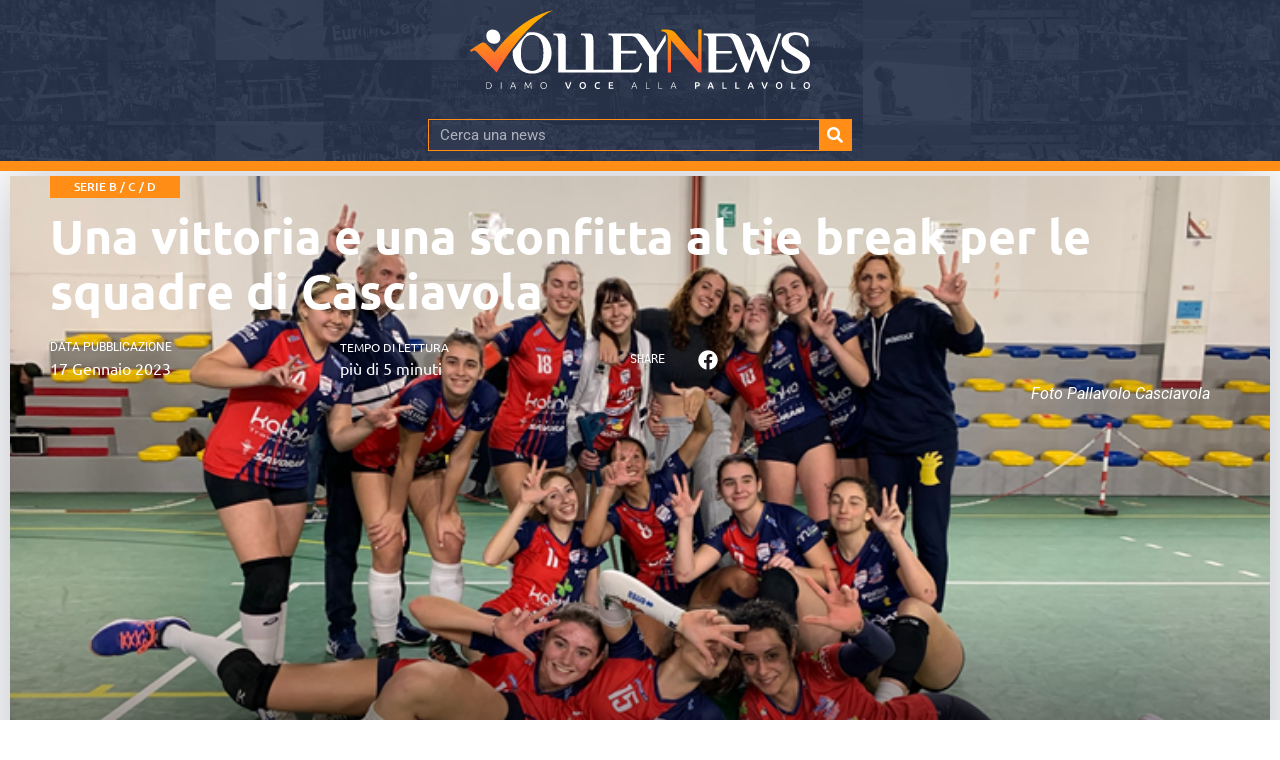

--- FILE ---
content_type: image/svg+xml
request_url: https://www.volleynews.it/wp-content/uploads/2023/06/volleynews.svg
body_size: 14534
content:
<svg xmlns="http://www.w3.org/2000/svg" xmlns:xlink="http://www.w3.org/1999/xlink" viewBox="0 0 1535 356.66"><defs><style>.h{fill:#fff;}.i{fill:url(#f);}.j{fill:url(#g);}</style><linearGradient id="f" x1="189.3" y1="1042.72" x2="189.3" y2="1242.46" gradientTransform="translate(0 1326.83) scale(1 -1)" gradientUnits="userSpaceOnUse"><stop offset="0" stop-color="#ff5742"></stop><stop offset="1" stop-color="#ffa800"></stop></linearGradient><linearGradient id="g" x1="954.71" x2="954.71" y2="1242.46" xlink:href="#f"></linearGradient></defs><g id="a"></g><g id="b"><g id="c"><g id="d"><g id="e"><path class="h" d="M97.73,340.96c.05,2.29-.37,4.57-1.23,6.7-.79,1.75-1.96,3.31-3.42,4.56-1.52,1.32-3.31,2.3-5.24,2.87-2.16,.66-4.4,.98-6.66,.96h-3.83c-1.18-.1-2.35-.26-3.51-.5v-29.04c1.15-.33,2.32-.54,3.51-.64,1.28-.07,2.55-.07,3.83,0,2.25-.02,4.5,.3,6.66,.96,1.93,.58,3.72,1.56,5.24,2.87,1.46,1.25,2.63,2.81,3.42,4.56,.86,2.13,1.28,4.41,1.23,6.7Zm-20.92,12.44h1.32c1.12,.07,2.25,.07,3.37,0,1.94,.04,3.87-.27,5.7-.91,1.55-.52,2.95-1.39,4.1-2.55,1.12-1.13,1.96-2.5,2.46-4.01,.57-1.7,.85-3.49,.82-5.29,.02-1.81-.25-3.61-.82-5.33-.51-1.49-1.35-2.85-2.46-3.97-1.16-1.14-2.56-2.02-4.1-2.55-1.85-.53-3.78-.73-5.7-.59h-4.7v25.21Z"></path><path class="h" d="M139.03,325.92h2.96v30.08h-2.96v-30.08Z"></path><path class="h" d="M204.8,356l-1.6-4.24-1.37-4.01h-14.68l-1.5,4.01c-.46,1.37-.96,2.78-1.5,4.24h-3.1c1.14-3.15,2.23-6.06,3.24-8.75s2.01-5.24,3.01-7.66,1.96-4.56,2.92-6.97,1.96-4.56,3.01-6.7h2.78c1.09,2.23,2.1,4.56,3.05,6.7s1.91,4.56,2.87,6.97,2.01,4.97,3.01,7.66,2.1,5.65,3.33,8.75h-3.46Zm-10.35-26.71c-1.09,2.51-2.14,5.06-3.19,7.61s-2.1,5.38-3.19,8.34h12.85c-1.14-2.96-2.19-5.74-3.24-8.34s-2.14-5.11-3.24-7.61Z"></path><path class="h" d="M260.64,351.67c-.27-.73-.68-1.69-1.23-2.87l-1.82-3.87-2.05-4.56c-.68-1.5-1.37-2.92-2.01-4.19l-1.69-3.42-1.14-1.87c-.36,3.6-.68,7.52-.91,11.76s-.41,8.71-.59,13.36h-2.87c.23-5.47,.55-10.71,.87-15.73s.77-9.8,1.23-14.36h2.6c.91,1.46,1.82,3.15,2.83,5.01s1.96,3.87,2.92,5.93l3.05,6.02c.91,2.01,1.73,3.78,2.42,5.38,.68-1.6,1.5-3.37,2.42-5.38l2.83-6.02c.96-2.05,1.96-4.01,2.92-5.93s1.91-3.56,2.78-5.01h2.51c.46,4.56,.91,9.39,1.23,14.36s.64,10.26,.87,15.73h-2.96c0-4.56-.36-9.12-.59-13.36s-.5-8.16-.91-11.76l-1.09,2.05c-.46,1-1.05,2.14-1.69,3.46s-1.28,2.69-1.96,4.19-1.41,2.92-2.05,4.56l-1.82,3.87c-.55,1.19-.96,2.14-1.23,2.87l-2.83-.23Z"></path><path class="h" d="M346.43,340.96c.06,2.32-.33,4.62-1.14,6.79-.67,1.83-1.71,3.51-3.05,4.92-1.29,1.32-2.84,2.34-4.56,3.01-3.52,1.27-7.37,1.27-10.89,0-1.72-.67-3.27-1.69-4.56-3.01-1.35-1.41-2.39-3.09-3.05-4.92-1.54-4.43-1.54-9.25,0-13.67,.67-1.83,1.71-3.51,3.05-4.92,1.28-1.32,2.83-2.33,4.56-2.96,3.51-1.34,7.39-1.34,10.89,0,1.72,.63,3.28,1.64,4.56,2.96,1.35,1.41,2.39,3.09,3.05,4.92,.82,2.2,1.21,4.54,1.14,6.88Zm-3.15,0c.04-1.85-.22-3.7-.77-5.47-.45-1.5-1.19-2.89-2.19-4.1-.95-1.11-2.13-2-3.46-2.6-2.93-1.17-6.19-1.17-9.12,0-1.33,.6-2.52,1.48-3.46,2.6-.99,1.21-1.74,2.6-2.19,4.1-1.03,3.56-1.03,7.34,0,10.89,.45,1.5,1.19,2.89,2.19,4.1,.93,1.13,2.12,2.02,3.46,2.6,2.92,1.23,6.2,1.23,9.12,0,1.35-.58,2.53-1.47,3.46-2.6,.99-1.21,1.74-2.6,2.19-4.1,.54-1.76,.78-3.59,.73-5.42h.05Z"></path><path class="h" d="M440.65,356c-2.19-4.56-4.28-9.57-6.29-14.72s-3.87-10.21-5.61-15.36h6.02c.68,2.05,1.41,4.1,2.14,6.2s1.46,4.19,2.19,6.24,1.46,4.01,2.19,5.93,1.41,3.65,2.1,5.24c.68-1.6,1.37-3.33,2.1-5.24s1.46-3.83,2.19-5.88,1.5-4.15,2.23-6.29,1.41-4.15,2.05-6.2h5.88c-1.78,5.15-3.65,10.26-5.65,15.36s-4.1,10.03-6.29,14.72h-5.24Z"></path><path class="h" d="M523.52,340.96c.06,2.32-.33,4.62-1.14,6.79-.7,1.84-1.77,3.52-3.15,4.92-1.3,1.3-2.85,2.32-4.56,3.01-3.66,1.27-7.64,1.27-11.3,0-1.71-.67-3.27-1.7-4.56-3.01-1.38-1.41-2.45-3.08-3.15-4.92-1.6-4.42-1.6-9.26,0-13.67,.69-1.85,1.78-3.53,3.19-4.92,1.27-1.34,2.83-2.37,4.56-3.01,3.62-1.34,7.6-1.34,11.21,0,1.73,.64,3.29,1.67,4.56,3.01,1.38,1.41,2.45,3.08,3.15,4.92,.83,2.2,1.24,4.53,1.19,6.88Zm-23.48,0c-.04,1.54,.16,3.08,.59,4.56,.36,1.26,.96,2.44,1.78,3.46,.76,.92,1.71,1.67,2.78,2.19,2.36,1.06,5.07,1.06,7.43,0,1.07-.52,2.02-1.27,2.78-2.19,.82-1.03,1.42-2.2,1.78-3.46,.43-1.48,.63-3.02,.59-4.56,.03-1.54-.17-3.08-.59-4.56-.37-1.24-.97-2.4-1.78-3.42-.73-.95-1.69-1.7-2.78-2.19-2.36-1.06-5.07-1.06-7.43,0-1.09,.49-2.05,1.24-2.78,2.19-.82,1.03-1.42,2.2-1.78,3.46-.43,1.47-.63,2.99-.59,4.51Z"></path><path class="h" d="M577.62,356.64c-2.08,.04-4.15-.3-6.11-1-1.73-.69-3.28-1.74-4.56-3.1-1.29-1.41-2.26-3.09-2.83-4.92-.71-2.14-1.05-4.4-1-6.66-.05-2.29,.34-4.56,1.14-6.7,.7-1.84,1.77-3.52,3.15-4.92,1.27-1.34,2.83-2.39,4.56-3.05,1.83-.7,3.78-1.06,5.74-1.05,1.15,0,2.29,.08,3.42,.27,.89,.16,1.77,.38,2.64,.64,.64,.18,1.27,.43,1.87,.73l1.05,.55-1.64,4.56c-.93-.55-1.92-.98-2.96-1.28-1.37-.38-2.78-.56-4.19-.55-1.24,0-2.48,.22-3.65,.64-1.12,.45-2.12,1.15-2.92,2.05-.87,.97-1.53,2.12-1.91,3.37-.5,1.47-.75,3.01-.73,4.56-.03,1.54,.15,3.07,.55,4.56,.33,1.25,.9,2.43,1.69,3.46,.76,.97,1.74,1.74,2.87,2.23,1.3,.58,2.72,.86,4.15,.82,1.54,.03,3.08-.17,4.56-.59,.96-.31,1.91-.68,2.83-1.09l1.46,4.56c-.44,.28-.92,.51-1.41,.68l-2.1,.68c-.9,.23-1.81,.39-2.73,.5-.97,.07-1.94,.09-2.92,.05Z"></path><path class="h" d="M626.67,356v-30.08h19.33v4.56h-13.67v7.43h12.31v4.56h-12.31v8.8h14.95v4.56l-20.6,.18Z"></path><path class="h" d="M752.11,356c-.55-1.46-1.09-2.87-1.55-4.24s-.96-2.69-1.41-4.01h-14.68c-.5,1.32-1,2.64-1.46,4.01l-1.55,4.24h-3.05c1.14-3.15,2.19-6.06,3.24-8.75s2.01-5.24,2.96-7.66,1.96-4.56,2.92-6.97,1.96-4.56,3.05-6.7h2.42c1.03,2.22,2.04,4.45,3.01,6.7,.96,2.23,1.91,4.56,2.92,6.97s1.96,4.97,2.96,7.66,2.1,5.65,3.33,8.75h-3.1Zm-10.35-26.71c-1.09,2.51-2.14,5.06-3.15,7.61s-2.14,5.38-3.24,8.34h12.85c-1.09-2.96-2.19-5.74-3.24-8.34s-2.01-5.11-3.33-7.61h.09Z"></path><path class="h" d="M811.37,353.45v2.55h-17.09v-30.08h2.96v27.35l14.13,.18Z"></path><path class="h" d="M867.98,353.45v2.55h-17.14v-30.08h2.96v27.35l14.18,.18Z"></path><path class="h" d="M928.88,356c-.59-1.46-1.09-2.87-1.6-4.24s-.96-2.69-1.37-4.01h-14.72c-.5,1.32-1,2.64-1.46,4.01l-1.55,4.24h-3.05c1.14-3.15,2.19-6.06,3.24-8.75s2.01-5.24,2.96-7.66,1.96-4.56,2.92-6.97,2.01-4.56,3.05-6.7h2.6c1.03,2.22,2.04,4.45,3.01,6.7,.96,2.23,1.91,4.56,2.92,6.97s1.96,4.97,2.96,7.66,2.14,5.65,3.33,8.75h-3.24Zm-10.35-26.71c-1.09,2.51-2.19,5.06-3.19,7.61s-2.1,5.38-3.19,8.34h12.81c-1.09-2.96-2.19-5.74-3.24-8.34s-2.14-5.11-3.19-7.61Z"></path><path class="h" d="M1024.01,325.6c3.51-.21,7,.63,10.03,2.42,2.39,1.71,3.72,4.54,3.51,7.48,.05,1.57-.28,3.14-.96,4.56-.6,1.26-1.53,2.33-2.69,3.1-1.39,.87-2.94,1.45-4.56,1.73-1.91,.43-3.87,.62-5.83,.59h-2.46v10.53h-5.47v-29.63c1.39-.33,2.81-.53,4.24-.59,1.46-.09,2.87-.18,4.19-.18Zm.36,4.56h-3.42v10.26h2.64c2.08,.1,4.15-.27,6.06-1.09,1.44-.89,2.26-2.51,2.14-4.19,.03-.87-.16-1.73-.55-2.51-.4-.64-.94-1.17-1.6-1.55-.74-.4-1.54-.66-2.37-.77-.97-.08-1.95-.07-2.92,.05v-.18Z"></path><path class="h" d="M1095.3,356l-1.23-3.51c-.46-1.14-.87-2.32-1.28-3.56h-12.49l-1.23,3.6-1.23,3.46h-5.7c1.14-3.19,2.19-6.15,3.19-8.89s2.01-5.29,3.01-7.75,1.91-4.56,2.87-6.93,1.91-4.56,2.96-6.52h5.2c1,2.14,2.01,4.56,2.96,6.52s1.91,4.56,2.87,6.93l3.01,7.75c1,2.73,2.1,5.7,3.24,8.89h-6.15Zm-8.84-24.25c-.68,1.5-1.46,3.37-2.28,5.61s-1.78,4.56-2.69,7.16h9.89c-.91-2.6-1.82-4.97-2.69-7.2s-1.6-4.1-2.23-5.56h0Z"></path><path class="h" d="M1158.76,351.26v4.56h-19.19v-29.9h5.47v25.34h13.72Z"></path><path class="h" d="M1216.65,351.26v4.56h-19.01v-29.9h5.47v25.34h13.54Z"></path><path class="h" d="M1276.68,356c-.41-1.19-.87-2.37-1.28-3.51s-.87-2.32-1.28-3.56h-12.72l-1.23,3.6-1.23,3.46h-5.7c1.14-3.19,2.19-6.15,3.24-8.89s2.01-5.29,2.96-7.75,1.91-4.56,2.87-6.93,1.96-4.56,2.96-6.52h5.2c1.05,2.14,2.01,4.56,2.96,6.52s1.91,4.56,2.87,6.93,2.01,5.01,3.01,7.75,2.1,5.7,3.24,8.89h-5.88Zm-8.89-24.25c-.68,1.5-1.41,3.37-2.28,5.61s-1.73,4.56-2.69,7.16h9.89c-.91-2.6-1.82-4.97-2.69-7.2s-1.6-4.1-2.23-5.56h0Z"></path><path class="h" d="M1327.27,356c-2.14-4.56-4.24-9.57-6.29-14.72s-3.87-10.21-5.61-15.36h6.06c.68,2.05,1.37,4.1,2.1,6.2s1.46,4.19,2.19,6.24,1.46,4.01,2.19,5.93,1.41,3.65,2.14,5.24c.64-1.6,1.32-3.33,2.05-5.24s1.46-3.83,2.23-5.88,1.46-4.15,2.19-6.29,1.41-4.15,2.1-6.2h6.06c-1.78,5.15-3.65,10.26-5.65,15.36s-4.1,10.03-6.29,14.72h-5.47Z"></path><path class="h" d="M1410.14,340.96c.06,2.32-.33,4.62-1.14,6.79-.7,1.84-1.77,3.52-3.15,4.92-1.28,1.32-2.84,2.35-4.56,3.01-3.66,1.27-7.64,1.27-11.3,0-1.71-.67-3.27-1.7-4.56-3.01-1.38-1.41-2.45-3.08-3.15-4.92-1.6-4.42-1.6-9.26,0-13.67,.69-1.85,1.78-3.53,3.19-4.92,1.28-1.32,2.84-2.35,4.56-3.01,3.62-1.34,7.59-1.34,11.21,0,1.73,.64,3.29,1.67,4.56,3.01,1.35,1.43,2.41,3.1,3.15,4.92,.83,2.2,1.24,4.53,1.19,6.88Zm-23.48,0c-.04,1.54,.16,3.08,.59,4.56,.36,1.26,.96,2.44,1.78,3.46,.77,.91,1.71,1.66,2.78,2.19,1.18,.52,2.45,.78,3.74,.77,1.33-.02,2.64-.35,3.83-.96,1.08-.54,2.04-1.28,2.83-2.19,.78-1.04,1.37-2.21,1.73-3.46,.44-1.48,.66-3.02,.64-4.56,.02-1.54-.2-3.08-.64-4.56-.37-1.23-.96-2.39-1.73-3.42-.76-.94-1.73-1.69-2.83-2.19-1.15-.54-2.42-.81-3.69-.77-1.29-.03-2.57,.23-3.74,.77-1.09,.5-2.04,1.25-2.78,2.19-.82,1.03-1.42,2.2-1.78,3.46-.49,1.52-.74,3.1-.73,4.7Z"></path><path class="h" d="M1469.9,351.26v4.56h-19.01v-29.9h5.47v25.34h13.54Z"></path><path class="h" d="M1534.99,340.96c.06,2.32-.33,4.62-1.14,6.79-.68,1.84-1.74,3.51-3.1,4.92-1.29,1.31-2.85,2.34-4.56,3.01-1.81,.65-3.73,.97-5.65,.96-1.93,0-3.84-.32-5.65-.96-1.71-.67-3.27-1.7-4.56-3.01-1.38-1.41-2.45-3.08-3.15-4.92-1.6-4.42-1.6-9.26,0-13.67,.71-1.84,1.8-3.52,3.19-4.92,1.28-1.32,2.84-2.35,4.56-3.01,3.6-1.34,7.57-1.34,11.17,0,1.73,.64,3.29,1.67,4.56,3.01,1.38,1.41,2.45,3.08,3.15,4.92,.83,2.2,1.24,4.53,1.18,6.88Zm-23.48,0c-.02,1.54,.19,3.08,.64,4.56,.32,1.27,.91,2.45,1.73,3.46,.77,.92,1.74,1.67,2.83,2.19,2.35,1.04,5.03,1.04,7.38,0,1.09-.52,2.05-1.27,2.83-2.19,.82-1.02,1.41-2.2,1.73-3.46,.44-1.48,.66-3.02,.64-4.56,.02-1.54-.2-3.08-.64-4.56-.33-1.25-.92-2.41-1.73-3.42-.75-.95-1.72-1.7-2.83-2.19-2.35-1.04-5.03-1.04-7.38,0-1.11,.49-2.08,1.24-2.83,2.19-.82,1.02-1.41,2.2-1.73,3.46-.44,1.46-.66,2.98-.64,4.51Z"></path><path class="h" d="M136.75,125.12c.4,7.42-2.42,14.65-7.75,19.83-5.07,4.84-11.86,7.47-18.87,7.29-12.31,0-21.42-3.72-27.35-11.17-5.97-7.21-9.2-16.3-9.12-25.66-.31-7.39,2.56-14.56,7.89-19.69,5.03-4.84,11.76-7.51,18.73-7.43,12.16,0,21.27,3.71,27.35,11.12,5.97,7.23,9.2,16.33,9.12,25.71Z"></path><path class="i" d="M378.61,0C220.16,32.5,110.77,191.45,110.77,191.45c0,0-30.04-31.09-37.01-38.06-3.74-4.07-8.97-6.46-14.5-6.61-4.11,.04-8.11,1.28-11.53,3.56L0,181.33l5.2,8.02c3.21-2.25,6.58-4.28,10.07-6.06,.96-.32,1.96-.49,2.96-.5,1.06,0,2.11,.19,3.1,.55,2.22,.79,4.26,1.99,6.02,3.56,2.21,1.76,4.29,3.66,6.24,5.7l49.09,50.82-.23-.59,37.61,38.97C262.51,38.2,378.61,0,378.61,0Z"></path><path class="h" d="M1467.76,287.54c-7.36,0-14.71-.74-21.93-2.19-6.73-1.24-13.28-3.36-19.46-6.29-5.35-2.4-10.17-5.84-14.18-10.12-3.47-3.71-5.39-8.6-5.38-13.67v-31.5h8.07c2.83,18.69,8.57,31.97,17.23,39.84,9.92,8.37,22.69,12.6,35.65,11.81,8.55,.42,17.01-1.84,24.2-6.47,6.16-4.53,9.59-11.88,9.12-19.51,.2-7.15-2.47-14.08-7.43-19.24-6.07-6-12.89-11.19-20.28-15.45l-32.96-20.01c-10.11-5.35-18.92-12.87-25.8-22.02-5.08-7.75-7.7-16.85-7.52-26.12-.46-13.2,5.63-25.77,16.27-33.59,10.85-8.24,25.5-12.35,43.94-12.35,7.36-.01,14.71,.7,21.93,2.14,6.76,1.24,13.34,3.36,19.55,6.29,5.29,2.45,10.04,5.93,13.95,10.26,3.49,3.7,5.41,8.59,5.38,13.67v31.5h-8.02c-3.04-18.66-8.75-31.92-17.14-39.79-8.95-8.13-20.74-12.39-32.82-11.85-8.18-.43-16.25,2.04-22.79,6.97-5.61,4.72-8.71,11.77-8.39,19.1-.06,3.46,.62,6.9,2.01,10.07,1.41,3.03,3.32,5.81,5.65,8.2,2.65,2.74,5.58,5.18,8.75,7.29,3.37,2.32,7.25,4.56,11.53,7.25l32.77,19.69c10.06,5.45,19.11,12.59,26.76,21.1,5.72,7.1,8.73,16,8.48,25.12,.49,14.29-6.05,27.91-17.5,36.47-11.49,8.9-28.03,13.37-49.64,13.4Z"></path><path class="h" d="M1392.5,106.12l-45.58,129.14-37.42-95.72c-2.4-6.57-5.95-12.67-10.48-18.01-3.66-4.17-8.09-7.6-13.04-10.12-4.5-2.3-9.35-3.84-14.36-4.56-4.72-.59-9.47-.89-14.22-.91-1.23,0-3.05,0-5.52,.27l-4.56,.27v5.24c5.5,.83,10.65,3.2,14.86,6.84,5.92,5.8,10.39,12.93,13.04,20.79l9.12,23.43-23.66,67.37-35.55-90.8c-2.41-6.61-6.03-12.72-10.67-18.01-3.68-4.13-8.08-7.56-12.99-10.12-4.45-2.31-9.26-3.85-14.22-4.56-4.72-.59-9.47-.89-14.22-.91h-117.33v8.2h2.64c8.02,0,13.13,2.46,15.36,7.34,2.45,6.15,3.59,12.75,3.33,19.37v141.31h99.01c5.69,.57,11.36-1.27,15.63-5.06,3.45-3.99,6.04-8.64,7.61-13.67l7.75-21.06-7.2-2.69c-3.13,9.55-9.15,17.9-17.23,23.89-7.52,4.55-16.19,6.83-24.98,6.56h-45.58v-73.07h69.38v-11.99h-69.65V118.1h42.98c2.84,0,5.67,.21,8.48,.64,5.32,.87,10.29,3.2,14.36,6.75,5.81,5.69,10.2,12.67,12.81,20.38l53.47,136.75h12.26l35.24-100.74,39.66,100.42h12.35l62.4-176.18h-13.26Z"></path><path class="j" d="M1045.12,282.29V88.29h-14.68V223.35l-101.06-117.42c-4.46-5.84-10.39-10.4-17.18-13.22-8.72-3.32-18.02-4.87-27.35-4.56h-20.56v8.93h1.78c4.35-.12,8.68,.57,12.76,2.05,3.14,1.2,5.95,3.12,8.2,5.61,2.1,2.4,3.57,5.28,4.28,8.39,.8,3.41,1.2,6.89,1.19,10.39v158.76h14.59V136.75l123.85,145.55h14.18Z"></path><path class="h" d="M884.3,123.53c.02-2.88-.3-5.76-.96-8.57-.26-1.05-.66-2.06-1.19-3.01l-48,77.76-36.47-54.7c-2.3-3.6-4.84-7.04-7.61-10.3-2.94-3.48-6.24-6.65-9.85-9.44-3.66-2.88-7.71-5.23-12.03-6.97-4.45-1.79-9.2-2.68-13.99-2.64h-128.77v7.98h2.69c7.98,0,13.08,2.46,15.32,7.34,2.47,6.15,3.62,12.75,3.37,19.37v129.45h-89.71V140.3c.06-5.53-.29-11.06-1.05-16.55-.47-3.8-1.8-7.45-3.87-10.67-1.83-2.65-4.44-4.66-7.48-5.74-3.74-1.26-7.68-1.85-11.62-1.73h-31.91v7.98h2.69c7.98,0,13.13,2.46,15.32,7.34,2.47,6.15,3.62,12.75,3.37,19.37v129.5h-89.84V140.3c.06-5.53-.29-11.06-1.05-16.55-.47-3.8-1.8-7.45-3.87-10.67-1.83-2.65-4.44-4.66-7.48-5.74-3.74-1.27-7.68-1.86-11.62-1.73h-31.91v7.98h2.69c8.02,0,13.13,2.46,15.36,7.34,2.43,6.16,3.57,12.75,3.33,19.37v141.31h347.57c5.62,.59,11.23-1.17,15.5-4.88,3.47-3.98,6.06-8.63,7.61-13.67l7.75-21.06-7.2-2.69c-3.14,9.58-9.18,17.94-17.28,23.93-7.51,4.54-16.16,6.82-24.93,6.56h-45.58v-73.43h69.42v-12.03h-69.51V117.6h42.98c3.23,0,6.46,.23,9.66,.68,5.25,.88,10.16,3.2,14.18,6.7,4.97,4.72,9.31,10.07,12.9,15.91l46.95,70.52v70.38h0v.36h34.69v-77.49l41.43-67.51v-13.63Z"></path><path class="h" d="M344.29,127.22c-7.75-8.43-17.17-15.15-27.67-19.74-11.4-4.95-23.72-7.4-36.15-7.2-7.1-.03-14.18,.73-21.1,2.28-23.81,25.89-46.05,53.18-66.6,81.73,0,3.1-.41,6.2-.41,9.39-.1,12.56,2.02,25.05,6.24,36.88,3.94,10.97,10.03,21.04,17.91,29.63,7.81,8.4,17.26,15.12,27.76,19.74,11.41,4.96,23.75,7.43,36.19,7.25,12.42,.2,24.75-2.25,36.15-7.2,10.49-4.59,19.92-11.31,27.67-19.74,7.78-8.63,13.8-18.7,17.73-29.63,8.39-23.85,8.39-49.85,0-73.71-3.93-10.95-9.95-21.03-17.73-29.67Zm-26.16,126.67c-12.48,20.76-39.42,27.47-60.17,14.99-6.15-3.7-11.3-8.84-14.99-14.99-8.84-14.13-13.25-34.2-13.22-60.21s4.44-46.07,13.22-60.17c12.48-20.76,39.42-27.47,60.17-14.99,6.15,3.7,11.3,8.84,14.99,14.99,8.87,14.13,13.31,34.19,13.31,60.17s-4.44,46.05-13.31,60.21Z"></path></g></g></g></g></svg>